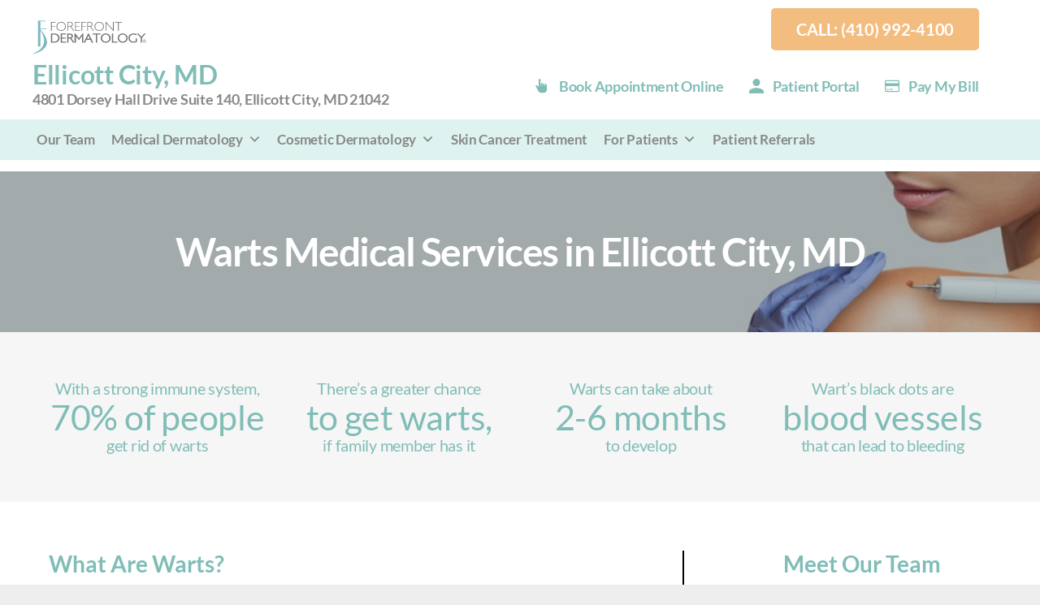

--- FILE ---
content_type: image/svg+xml
request_url: https://forefrontdermatology.com/wp-content/themes/forefrontderm/images/map-pins/active.svg
body_size: 183
content:
<svg height="77" viewBox="0 0 58 77" width="58" xmlns="http://www.w3.org/2000/svg" xmlns:xlink="http://www.w3.org/1999/xlink"><clipPath id="a"><path d="m0 0h57.789v76.662h-57.789z"/></clipPath><g transform="translate(0 .256)"><path d="m20.754 56.1c-2.337-2.794-5.735-7-9.111-11.707-10.131-14.12-11.643-20.793-11.643-23.522a20.755 20.755 0 1 1 41.508 0c0 2.718-1.507 9.382-11.6 23.463-3.387 4.723-6.808 8.957-9.154 11.766z" fill="#fff" transform="translate(8.14 8.186)"/><path d="m0 0h57.789v76.662h-57.789z" fill="none"/><g clip-path="url(#a)"><path d="m28.895 76.662-3.024-3.374c-.176-.2-1.787-2-4.093-4.8-3.1-3.747-5.988-7.49-8.6-11.125-8.866-12.358-13.178-21.618-13.178-28.306a28.895 28.895 0 1 1 57.789 0c0 6.688-4.312 15.949-13.181 28.31-6.237 8.691-12.429 15.633-12.69 15.921zm0-68.476a20.836 20.836 0 0 0 -20.755 20.871c0 2.724 1.513 9.4 11.643 23.521 3.4 4.735 6.83 8.98 9.111 11.707 2.287-2.734 5.732-6.995 9.153-11.765 10.094-14.081 11.6-20.744 11.6-23.463a20.836 20.836 0 0 0 -20.752-20.871z" fill="#53b1c1"/></g><path d="m20.228 10.171a10.114 10.114 0 1 1 -10.114-10.171 10.143 10.143 0 0 1 10.114 10.171" fill="#53b1c1" transform="translate(18.781 18.886)"/></g></svg>